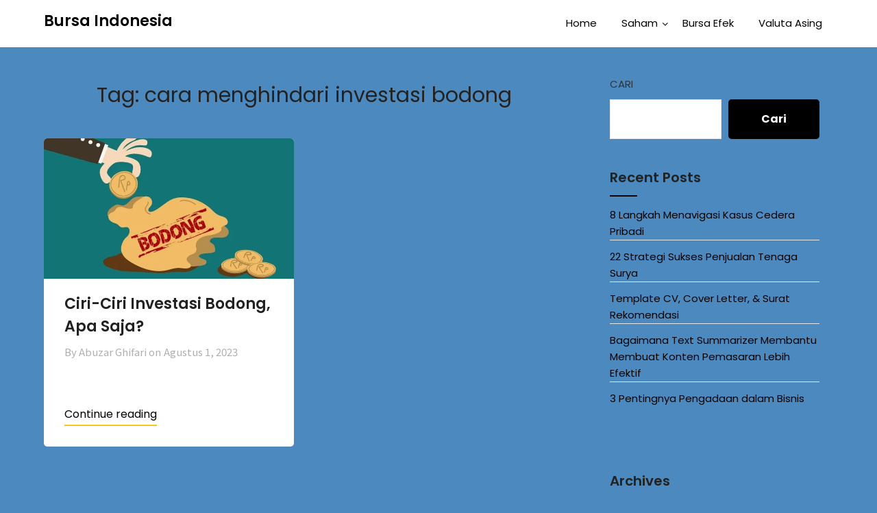

--- FILE ---
content_type: text/html; charset=utf-8
request_url: https://www.google.com/recaptcha/api2/aframe
body_size: 265
content:
<!DOCTYPE HTML><html><head><meta http-equiv="content-type" content="text/html; charset=UTF-8"></head><body><script nonce="fY6U93WpWniiaD10Hfg36g">/** Anti-fraud and anti-abuse applications only. See google.com/recaptcha */ try{var clients={'sodar':'https://pagead2.googlesyndication.com/pagead/sodar?'};window.addEventListener("message",function(a){try{if(a.source===window.parent){var b=JSON.parse(a.data);var c=clients[b['id']];if(c){var d=document.createElement('img');d.src=c+b['params']+'&rc='+(localStorage.getItem("rc::a")?sessionStorage.getItem("rc::b"):"");window.document.body.appendChild(d);sessionStorage.setItem("rc::e",parseInt(sessionStorage.getItem("rc::e")||0)+1);localStorage.setItem("rc::h",'1768721520083');}}}catch(b){}});window.parent.postMessage("_grecaptcha_ready", "*");}catch(b){}</script></body></html>